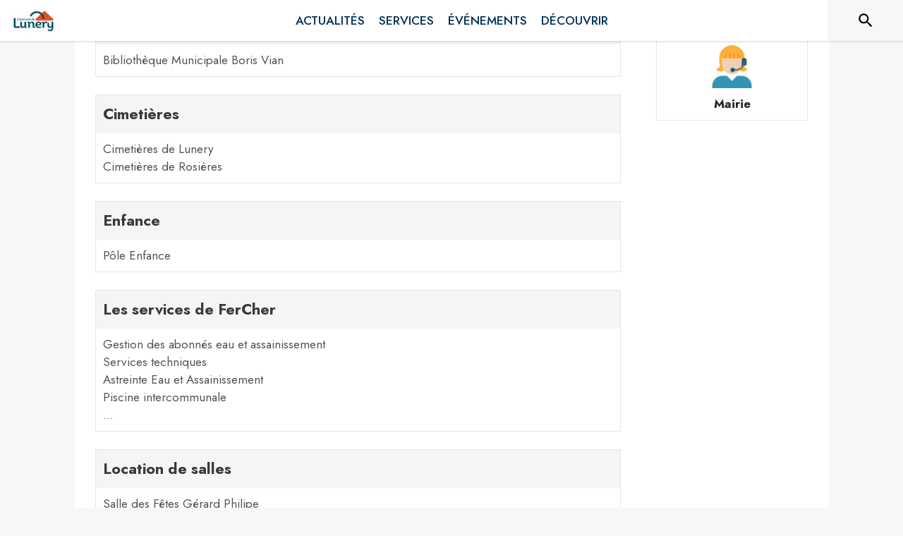

--- FILE ---
content_type: application/javascript
request_url: https://drfogfql429fi.cloudfront.net/intramuros-web/production/_next/static/chunks/pages/%5BcityCode%5D/annuaire-b9d7c434f7791c3c.js
body_size: 9426
content:
(self.webpackChunk_N_E=self.webpackChunk_N_E||[]).push([[6719,3555,1505,8876],{48179:function(e,t,n){(window.__NEXT_P=window.__NEXT_P||[]).push(["/[cityCode]/annuaire",function(){return n(35798)}])},67726:function(e,t,n){"use strict";n.d(t,{f:function(){return i},q:function(){return o}});var r=n(23810);function i(e,t){return(0,r.eT)(e,t)}function o(){return(0,r.fr)()}},4046:function(e,t,n){"use strict";var r=n(20567),i=n(35944),o=n(67294),a=n(4466),l=n(83889),c=n(32653),s=n(98163),u=n(5344),d=n(59505),p=n(89262),h=n(70917),g=n(82545),m=n(39626),f=n(79873),Z=n(84731),b=n(39835),y=n(29609),w=n(82833);function v(e){let{color:t,background:n,label:r,url:o,mobileTextAlign:l="center",icon:c}=e;return(0,i.BX)(a.ZP,{style:{paddingInline:20,paddingBottom:5,paddingTop:5,background:n,color:t,position:"relative",borderRadius:5,height:"100%",display:"flex",alignItems:"center"},css:C,sx:{marginLeft:{xs:"0px",md:"20px"},marginTop:{xs:"5px",md:"0px"},marginBottom:{xs:"5px",md:"0px"},width:{xs:"100%",md:"auto"},justifyContent:{xs:"left"===l?"left":"center",md:"center"},paddingLeft:{xs:"left"===l?"5px !important":"inherit",md:"inherit"}},children:[c&&"help"==c&&(0,i.tZ)(f.Z,{}),c&&"connexion"==c&&(0,i.tZ)(Z.Z,{}),(0,i.tZ)(w.x,{href:o,as:o,target:"_blank",externalLink:!0,ariaLabel:r+" (s'ouvre dans une nouvelle fen\xeatre)",useBeforeStyle:!0,children:r})]})}(0,b.eG)();let x=(0,p.ZP)(e=>(0,i.tZ)(l.Z,(0,r._)({elevation:0,anchorOrigin:{vertical:"bottom",horizontal:"right"},transformOrigin:{vertical:"top",horizontal:"right"}},e)))(e=>{let{theme:t}=e;return{"& .MuiPaper-root":{borderRadius:6,marginTop:t.spacing(1),minWidth:180,color:"light"===t.palette.mode?"rgb(55, 65, 81)":t.palette.grey[300],boxShadow:"rgb(255, 255, 255) 0px 0px 0px 0px, rgba(0, 0, 0, 0.05) 0px 0px 0px 1px, rgba(0, 0, 0, 0.1) 0px 10px 15px -3px, rgba(0, 0, 0, 0.05) 0px 4px 6px -2px","& .MuiMenu-list":{padding:"4px 0"},backgroundColor:"white","& .MuiMenuItem-root":{"& .MuiSvgIcon-root":{fontSize:20,marginRight:t.spacing(1.5)}}}}}),C=(0,h.iv)({"&:hover":{boxShadow:"0px 0px 3px grey"}});t.Z=function(e){let[t,n]=(0,o.useState)(!1),{light:r}=e,[l,p]=o.useState(null),h=!!l,f=e=>{p(e.currentTarget)},Z=()=>{p(null)};return(0,i.tZ)(c.Z,{position:"sticky",color:"secondary",style:{minHeight:55,boxShadow:"0px 0px 4px rgba(0,0,0,0.25)",alignItems:"center",justifyContent:"center",flexDirection:"row"},children:(0,i.BX)(a.ZP,{container:!0,direction:"row",justifyContent:"space-between",alignItems:"center",alignContent:"space-between",style:{paddingTop:5,paddingBottom:5,paddingRight:y.B+y.z5,paddingLeft:y.B+y.z5},spacing:0,children:[(0,i.tZ)("div",{style:{width:"100%",height:t?50:0,overflow:t?"visible":"hidden"},onFocus:()=>{n(!0)},onBlurCapture:e=>{e.currentTarget.contains(e.relatedTarget)||n(!1)},children:(0,i.tZ)(a.ZP,{container:!0,justifyContent:"center",alignItems:"flex-start",children:(0,i.tZ)(a.ZP,{item:!0,xs:12,children:(0,i.tZ)("nav",{role:"navigation","aria-label":"Acc\xe8s rapide",children:(0,i.BX)("ul",{style:{listStyleType:"none",display:"flex"},children:[(0,i.tZ)("li",{style:{paddingRight:20},children:(0,i.tZ)("a",{href:"#contenu","aria-label":"Acc\xe9der au contenu de la page",children:"Contenu"})}),(0,i.tZ)("li",{style:{paddingRight:20},children:(0,i.tZ)("a",{href:"#header-navigation","aria-label":"Acc\xe9der au menu de la page",children:"Menu"})}),(0,i.tZ)("li",{style:{paddingRight:20},children:(0,i.tZ)("a",{href:"#footer","aria-label":"Acc\xe9der au pied de page",children:"Pied de page"})})]})})})})}),(0,i.tZ)(a.ZP,{item:!0,style:{width:"100%"},children:(0,i.BX)(a.ZP,{container:!0,direction:"row",alignContent:"center",alignItems:"center",children:[(0,i.tZ)(s.Z,{title:"IntraMuros",href:"/",children:(0,i.tZ)("img",{src:"https://def773hwqc19t.cloudfront.net/website/static/logo.svg",alt:"IntraMuros, l'essentiel de votre territoire",style:{height:28}})}),r?null:(0,i.BX)(i.HY,{children:[(0,i.tZ)(a.ZP,{item:!0,xs:!0,children:(0,i.tZ)(a.ZP,{sx:{display:{xs:"none",md:"block"}},children:(0,i.BX)(a.ZP,{id:"header-navigation",container:!0,style:{display:"flex",justifyContent:"flex-end"},children:[(0,i.tZ)(v,{color:"white",background:y.qp,label:"Je suis une collectivit\xe9",url:"https://appli-intramuros.fr/"}),(0,i.tZ)(v,{color:"black",background:"white",label:"Aide",url:"https://appli-intramuros.fr/faq/"}),(0,i.tZ)(v,{color:"black",background:"white",label:"Se connecter",url:"https://www.appli-intramuros.com/login/"})]})})}),(0,i.tZ)(a.ZP,{id:"header-navigation",role:"button",tabIndex:0,onClick:f,onKeyDownCapture:e=>{e.key===y.tt&&f(e)},sx:{display:{xs:"flex",md:"none"}},"aria-label":h?"Fermer le menu":"Ouvrir le menu","aria-controls":"customized-menu","aria-haspopup":"true","aria-expanded":h,children:h?(0,i.tZ)(m.Z,{style:{fontSize:35}}):(0,i.tZ)(g.Z,{style:{fontSize:35}})}),(0,i.BX)(x,{id:"customized-menu",MenuListProps:{"aria-labelledby":"demo-customized-button"},anchorEl:l,open:h,onClose:Z,children:[(0,i.tZ)(u.Z,{onClick:e=>{Z(e),window.open("https://appli-intramuros.fr/","_blank")},disableRipple:!0,children:(0,i.tZ)(v,{color:"white",background:y.qp,label:"Je suis une collectivit\xe9",url:"https://appli-intramuros.fr/"})}),(0,i.tZ)(d.Z,{sx:{my:.5}}),(0,i.tZ)(u.Z,{onClick:e=>{Z(e),window.open("https://appli-intramuros.fr/faq/","_blank")},disableRipple:!0,children:(0,i.tZ)(v,{color:"black",background:"white",label:"Aide",url:"https://appli-intramuros.fr/faq/",mobileTextAlign:"left",icon:"help"})}),(0,i.tZ)(u.Z,{onClick:e=>{Z(e),window.open("https://www.appli-intramuros.com/login/","_blank")},disableRipple:!0,children:(0,i.tZ)(v,{color:"black",background:"white",label:"Se connecter",url:"https://www.appli-intramuros.com/login/",mobileTextAlign:"left",icon:"connexion"})})]})]})]})})]})})}},82833:function(e,t,n){"use strict";n.d(t,{x:function(){return g}});var r=n(20567),i=n(35944),o=n(41664),a=n.n(o),l=n(11163),c=n(13880),s=n.n(c),u=n(41609),d=n.n(u),p=n(70917),h=n(29609);let g=(0,l.withRouter)(e=>{let{children:t,router:n,as:o,target:l,title:c,underlineOnHover:u,id:p,name:g,ariaLabel:f,externalLink:Z,style:b={},useBeforeStyle:y=!1,focusable:w=!0,role:v=null}=e;if(o){let{query:e}=n,x=p||null,C=l||"_self",_=g||"lien",k=c||null,L=f||k;if(e){let{cityCode:n}=e;if(e[h.j8]){let e=Z?o:s()(o,"/".concat(n),"");return d()(e)&&(e="/"),(0,i.tZ)("a",{id:x,name:_,href:e,target:C,style:(0,r._)({color:"inherit"},b),title:k,className:u?"underlineOnHoverLink":null,"aria-label":L,css:y?m:null,tabIndex:w?0:-1,role:v,children:t})}if(o.startsWith("/".concat(n,"/page/"))||o==="/".concat(n)||o==="/".concat(n,"/"))return(0,i.tZ)("a",{id:x,name:_,href:o,target:C,style:(0,r._)({color:"inherit"},b),title:k,className:u?"underlineOnHoverLink":null,"aria-label":L,css:y?m:null,tabIndex:w?0:-1,role:v,children:t})}return(0,i.tZ)(a(),{href:o,passHref:!0,id:x,name:_,style:(0,r._)({color:"inherit"},b),className:u?"underlineOnHoverLink":null,title:k,target:C,"aria-label":L,css:y?m:null,tabIndex:w?0:-1,role:v,prefetch:!1,children:t})}return(0,i.tZ)("div",{children:t})}),m=(0,p.iv)({"&:before":{display:"block",content:'""',width:"100%",height:"100%",position:"absolute",left:0,top:0,right:0,bottom:0}})},90332:function(e,t,n){"use strict";var r=n(20567),i=n(14932),o=n(35944);n(67294);var a=n(22031),l=n(83886);t.Z=function(e){let{currentCity:t,children:n}=e;return(0,o.tZ)(a.Z,{theme:e=>{var n;return(0,l.Z)((0,i._)((0,r._)({},e),{palette:(0,i._)((0,r._)({},e.palette),{theme:{main:(null==t?void 0:null===(n=t.web_settings)||void 0===n?void 0:n.menubgcolor)||"#003057"}})}))},children:n})}},62331:function(e,t,n){"use strict";var r=n(35944),i=n(12918),o=n.n(i),a=n(5152),l=n.n(a),c=n(4046),s=n(90332);let u=l()(()=>Promise.all([n.e(7206),n.e(4038),n.e(937)]).then(n.bind(n,84038)),{loadableGenerated:{webpack:()=>[84038]}}),d=l()(()=>Promise.all([n.e(6197),n.e(9866),n.e(1228),n.e(7206),n.e(9385),n.e(6276),n.e(5975),n.e(6413),n.e(2679),n.e(3029),n.e(1686),n.e(3238),n.e(2139),n.e(1878),n.e(3926),n.e(3318),n.e(9480),n.e(2046),n.e(9929)]).then(n.bind(n,89480)),{loadableGenerated:{webpack:()=>[89480]}});t.Z=function(e){let{currentCity:t,errorCode:n,errorMsg:i,rootClasses:a}=e;return(0,r.BX)(s.Z,{currentCity:t,children:[t?(0,r.tZ)(u,{currentCity:t}):(0,r.tZ)(c.Z,{light:!0}),(0,r.tZ)(o(),{statusCode:n,title:i}),(0,r.tZ)(d,{currentCity:t,rootClasses:a,blockTracking:!0})]})}},23810:function(e,t,n){"use strict";n.d(t,{Es:function(){return f},QU:function(){return u},bB:function(){return m},c6:function(){return d},cB:function(){return s},eT:function(){return p},fr:function(){return g},uh:function(){return h}});var r=n(20567),i=n(14932),o=n(11752);let{publicRuntimeConfig:a,serverRuntimeConfig:l}=n.n(o)()(),c="production"===a.ENV?{apiRootServer:"https://api.appli-intramuros.com",apiRootClient:"https://api.appli-intramuros.com/_public",additionalCSS:[],additionalJS:[],protocol:"https://",domain:"www.intramuros.org"}:(a.ENV,{apiRootServer:"https://staging.api.appli-intramuros.com",apiRootClient:"https://staging.api.appli-intramuros.com/_public",additionalCSS:[],additionalJS:[],protocol:"http://",domain:"staging.intramuros.org"}),s=()=>c.apiRootClient,u=()=>(null==l?void 0:l.intramurosApiKey)?{"x-api-key":l.intramurosApiKey}:{},d=(e,t)=>{if(t&&e){let n=m(e);if(n)return c.protocol+n+"/page/"+t}return null},p=(e,t)=>{if(e){let n=m(e);if(n)return c.protocol+n+t}return null},h=(e,t)=>e&&e.code_url?"/"+e.code_url+t:null,g=()=>c.protocol+c.domain,m=e=>e&&(e.code_url||e.custom_domain)?e.custom_domain||c.domain+"/"+e.code_url:null,f=e=>e&&e.startsWith("page/")?"/[cityCode]/page/[...paths]":"/[cityCode]/".concat(e);t.ZP=(0,i._)((0,r._)({},c),{apiEvents:"/events",apiCities:"/locations/cities",apiCitiesByCode:"/locations/cities_code",apiCategories:"/categories/",apiDirectories:"/services/directories",apiAggloDirectories:"/services/directories_agglo",apiNews:"/news",apiAnecdote:"/anecdotes",apiPoi:"/poi",apiSurveys:"/services/survey",apiSurveyResults:"/services/surveyresults",apiSurveyResultsAggregated:"/services/surveyresults_aggregated",apiDetailActor:"/actors/generic",apiAssos:"/actors/associations",apiCommerce:"/actors/commerces",apiSante:"/actors/sante",apiSchools:"/actors/schools",apiMediatheques:"/actors/libraries",apiCustomActors:"/actors/custom",topicsReport:"/services/reports/categories",contactCategories:"/website/contactform/categories",apiReport:"/services/reports/",apiContact:"/website/contactform/messages",apiHomeData:"/website/home",apiCustomPage:"/website/page_details",apiCustomPagePreview:"/website/page_details/preview",apiCustomService:"/services/customs",apiSuggestbox:"/services/suggestbox",apiSuggestion:"/services/suggestions",apiSearch:"/website/search",apiLegalDisplay:"/services/legal_files",apiHTMLContent:"/preview/html_content"})},90678:function(e,t,n){"use strict";n.d(t,{K:function(){return c},j:function(){return s}});var r=n(29609),i=n(35161),o=n.n(i),a=n(13880),l=n.n(a);let c=(e,t)=>{let n="",i=!0;return o()(e,(e,o)=>{!e||!o||!t&&(o==r.j8||r.Ff.indexOf(o)>-1)||(n+=(i?"?":"&")+o+"="+l()(e,/\s+/g,"+"),i=!1)}),n},s=(e,t,n,r,i,a)=>{if(n&&t){let l=!1,c="/".concat(n.code_url,"/");"plan_du_site"===e&&a?o()(n.web_menu,e=>{o()(e.sub_menus,n=>{l||n.id!==a.id||(t.push({key:Date.now(),title:e.title,as:e.link?c+e.link:c+"plan_du_site/"+e.id,id:e.id}),l=!0)})}):o()(n.web_menu,n=>{n.link&&n.link===e&&(t.push({key:Date.now(),title:n.title,as:n.link?c+n.link:c+"plan_du_site/"+n.id,selected:r,id:n.id}),l=!0),l||o()(n.pages,i=>{i.link&&i.link===e&&(t.push({key:Date.now(),title:n.title,as:n.link?c+n.link:c+"plan_du_site/"+n.id,id:n.id}),t.push({key:Date.now()+1,title:i.title,as:i.link?c+i.link:null,selected:r,id:i.id}),l=!0)}),l||o()(n.sub_menus,i=>{o()(i.pages,o=>{o.link&&o.link===e&&(t.push({key:Date.now(),title:n.title,as:n.link?c+n.link:c+"plan_du_site/"+n.id,id:n.id}),t.push({key:Date.now()+1,title:i.title,as:i.link?c+i.link:c+"plan_du_site/"+i.id,id:i.id}),t.push({key:Date.now()+2,title:o.title,as:o.link?c+o.link:null,selected:r,id:o.id}),l=!0)})})}),!l&&i&&t.push(i)}return t}},54605:function(e,t,n){"use strict";var r=n(35944),i=n(1822),o=n.n(i),a=n(67294);class l extends a.PureComponent{render(){let{lines:e,text:t,spanText:n}=this.props;return(0,r.BX)(r.HY,{children:[n?(0,r.tZ)("span",{className:"jsx-70b26032288ffed7 "+"line-clamp-".concat(e<4&&e>0?e:1),children:n}):(0,r.tZ)("p",{style:{margin:0},className:"jsx-70b26032288ffed7 "+"line-clamp-".concat(e<4&&e>0?e:1),children:t}),(0,r.tZ)(o(),{id:"70b26032288ffed7",children:".line-clamp-1.jsx-70b26032288ffed7{display:-webkit-box;-webkit-box-orient:vertical;-webkit-line-clamp:1;overflow:hidden;-o-text-overflow:ellipsis;text-overflow:ellipsis}.line-clamp-2.jsx-70b26032288ffed7{display:-webkit-box;-webkit-box-orient:vertical;-webkit-line-clamp:2;overflow:hidden;-o-text-overflow:ellipsis;text-overflow:ellipsis}.line-clamp-3.jsx-70b26032288ffed7{display:-webkit-box;-webkit-box-orient:vertical;-webkit-line-clamp:3;overflow:hidden;-o-text-overflow:ellipsis;text-overflow:ellipsis}"})]})}constructor(e){super(e),this.toggleTruncate=()=>{this.setState({open:!this.state.open})}}}t.Z=function(e){let{lines:t,text:n,spanText:i}=e;return(0,r.tZ)(l,{lines:t,text:n,spanText:i})}},35798:function(e,t,n){"use strict";n.r(t),n.d(t,{__N_SSP:function(){return F},default:function(){return J}});var r=n(35944),i=n(9008),o=n.n(i),a=n(83260),l=n(90678),c=n(67726),s=n(4466),u=n(20567),d=n(67294),p=n(94246),h=n(45697),g=n.n(h),m=n(58377),f=n(11163),Z=n(41609),b=n.n(Z),y=n(35161),w=n.n(y),v=n(84238),x=n.n(v),C=n(12571),_=n.n(C),k=n(40554),L=n.n(k),S=n(40375),T=n(78453),P=n(11505),R=n(73821),B=n(82833),I=n(54605);class A extends d.Component{render(){let{classes:e,directory:t,currentCity:n}=this.props,{contacts:i}=t;if(!t||b()(i))return null;let o=t.city>0?"/[cityCode]/annuaire/[directoryID]/commune":"/[cityCode]/annuaire/[directoryID]/interco",a=t.city>0?"/"+n.code_url+"/annuaire/"+t.id+"/commune":"/"+n.code_url+"/annuaire/"+t.id+"/interco",l=t.title+". "+i.length+" contacts : "+w()(i,e=>e.name);return(0,r.tZ)(R.Z,{className:e.card,role:"listitem",children:(0,r.BX)(B.x,{href:o,as:a,title:t.title,ariaLabel:l,children:[(0,r.tZ)(s.ZP,{direction:"column",justifyContent:"center",alignItems:"flex-start",container:!0,style:{backgroundColor:"rgba(235,235,235, 0.5)"},children:(0,r.tZ)(p.Z,{align:"center",className:e.titleText,component:"div",variant:"h6",children:(0,r.tZ)(I.Z,{lines:2,text:t.title})})}),(0,r.tZ)(s.ZP,{direction:"column",justifyContent:"flex-start",alignItems:"flex-start",container:!0,className:e.content,children:this.showContacts(i,e)})]})})}constructor(...e){super(...e),this.showContacts=(e,t)=>{let n=e.map(e=>(0,r.tZ)(p.Z,{className:t.descriptionText,component:"div",children:(0,r.tZ)(I.Z,{lines:1,text:e.name})},e.id));if(e.length<=4)return n;let i=n.slice(0,4);return i.push((0,r.tZ)(p.Z,{className:t.descriptionText,component:"div",children:(0,r.tZ)(I.Z,{lines:1,text:"..."})},"-1")),i}}}A.propTypes={classes:g().object.isRequired};var E=(0,f.withRouter)((0,m.Z)(e=>({card:{marginTop:0,marginBottom:25,marginLeft:25,marginRight:25,borderRadius:0,boxShadow:"none",backgroundColor:"transparent",borderColor:"rgba(0, 0, 0, 0.1)",borderStyle:"solid",borderWidth:1,cursor:"pointer"},content:{paddingTop:10,paddingBottom:10,paddingLeft:10,paddingRight:10,margin:0,backgroundColor:"white"},titleText:{fontWeight:"bolder",paddingTop:10,paddingBottom:10,paddingLeft:10,paddingRight:10},descriptionText:{color:"#535353"},buttonText:{color:"white"}}))(A));class M extends d.Component{render(){let{classes:e,title:t,label:n,href:i,asUrl:o}=this.props;return(0,r.tZ)(R.Z,{className:e.card,children:(0,r.BX)(B.x,{href:i,as:o,children:[(0,r.tZ)(s.ZP,{direction:"column",justifyContent:"center",alignItems:"flex-start",container:!0,style:{},children:(0,r.tZ)(p.Z,{align:"center",className:e.labelText,component:"div",variant:"body1",children:(0,r.tZ)(I.Z,{lines:1,text:n})})}),(0,r.tZ)(s.ZP,{direction:"column",justifyContent:"center",alignItems:"center",container:!0,className:e.image,children:(0,r.tZ)("img",{src:"https://def773hwqc19t.cloudfront.net/website/static/contact.png",alt:"",style:{maxHeight:61,maxWidth:61}})}),(0,r.tZ)(s.ZP,{direction:"column",justifyContent:"center",alignItems:"center",container:!0,className:e.content,children:(0,r.tZ)(p.Z,{align:"center",className:e.titleText,component:"div",variant:"body1",children:(0,r.tZ)(I.Z,{lines:2,text:t})})})]})})}}M.propTypes={classes:g().object.isRequired};var N=(0,f.withRouter)((0,m.Z)(e=>({card:{marginTop:0,marginBottom:25,marginLeft:25,marginRight:25,borderRadius:0,boxShadow:"none",backgroundColor:"transparent",borderColor:"rgba(0, 0, 0, 0.1)",borderStyle:"solid",borderWidth:1,cursor:"pointer"},content:{paddingTop:10,paddingBottom:10,paddingLeft:10,paddingRight:10,margin:0,backgroundColor:"white"},image:{paddingTop:10},labelText:{fontWeight:"bolder",paddingTop:10,paddingBottom:10,paddingLeft:10,paddingRight:10,backgroundColor:"rgba(235,235,235, 0.5)"},titleText:{fontWeight:"bolder",color:"#232323",wordWrap:"break-word"}}))(M)),j=n(37259);class D extends d.PureComponent{componentDidUpdate(){(0,P.S7)(document.getElementById("hiddenSpan"))}render(){let{currentCity:e,directories:t}=this.props,{page:n}=this.state;if(!e)return null;let i=t;i=(0,T.QI)(i);let o=x()(i),a=Math.ceil(o/10),l=L()(n)>0&&L()(n)<a?L()(n):0;a>1&&(i=_()(i,10*l,10*l+10));let c=o>0?a>1?"Page "+(l+1)+". "+(null==i?void 0:i.length)+" annuaires sur "+o+" affich\xe9es sur cette page. ":(null==i?void 0:i.length)+" annuaires trouv\xe9s. ":"Aucun annuaire.";return(0,r.tZ)("div",{children:(0,r.BX)(s.ZP,{container:!0,direction:"row",justifyContent:"center",alignItems:"flex-start",style:{backgroundColor:"white"},children:[(0,r.BX)(s.ZP,{item:!0,xs:12,sm:8,md:9,style:{},children:[b()(i)?this._emptyList():null,(0,r.tZ)("span",{id:"hiddenSpan",style:S.Z,"aria-live":"polite","aria-atomic":"true",tabIndex:-1,children:c||""}),(0,r.tZ)("div",{style:{backgroundColor:"white",paddingTop:25},role:"list",children:w()(i,(t,n,i)=>(0,r.tZ)(E,{directory:t,currentCity:e},t.id))}),a>1?(0,r.tZ)(j.Z,{handlePageClick:this.handlePageClick,currentPage:l,numberOfPages:a}):null]}),(0,r.BX)(s.ZP,{item:!0,xs:12,sm:4,md:3,style:{paddingTop:25},children:[(0,P.Nu)(e)?(0,r.tZ)(N,{title:"Mairie",label:"Acc\xe8s rapide",href:"/[cityCode]/annuaire/contact/mairie",asUrl:"/"+e.code_url+"/annuaire/contact/mairie"}):null,(0,P.gV)(e)?(0,r.tZ)(N,{title:e.agglo_name,label:"Acc\xe8s rapide",isAgglo:!0,href:"/[cityCode]/annuaire/contact/interco",asUrl:"/"+e.code_url+"/annuaire/contact/interco"}):null]})]})})}constructor(e){super(e),this.updateQueryWithParams=e=>{let{router:t}=this.props,{page:n}=this.state,r=(0,u._)({page:n},e);console.warn("New query:"),console.warn(r),this.setState(r),(0,P.g3)(t,r)},this.handlePageClick=e=>{this.updateQueryWithParams({page:e.selected}),document.activeElement.blur()},this._emptyList=()=>(0,r.tZ)(s.ZP,{container:!0,style:{height:"40vh",backgroundColor:"white"},justifyContent:"center",alignItems:"center",children:(0,r.tZ)(p.Z,{align:"center",style:{color:"#003057",fontWeight:"bold"},variant:"subtitle1",component:"p",role:"alert",children:"Aucun annuaire"})});let{router:t}=this.props,{query:n}=t,{page:i}=n;this.state={page:i||null}}}D.propTypes={classes:g().object.isRequired};var z=(0,f.withRouter)((0,m.Z)(e=>({buttonTab:{paddingTop:5,paddingBottom:5,borderRadius:0}}))(D)),H=n(5152),O=n.n(H),X=n(71026),q=n(23015);let G=O()(()=>Promise.all([n.e(4038),n.e(5556)]).then(n.bind(n,84038)),{loadableGenerated:{webpack:()=>[84038]}}),U=O()(()=>Promise.all([n.e(6197),n.e(9866),n.e(1228),n.e(6413),n.e(2679),n.e(3029),n.e(3238),n.e(2139),n.e(1878),n.e(3926),n.e(3318),n.e(9480),n.e(2046),n.e(4068)]).then(n.bind(n,89480)),{loadableGenerated:{webpack:()=>[89480]}});class W extends d.Component{render(){let{currentCity:e,directories:t,rootClasses:n,classes:i,pageTitle:o,navMap:a}=this.props;return(0,r.BX)("div",{className:n.pageContainer,children:[(0,r.tZ)(G,{currentCity:e}),(0,r.tZ)(q.Z,{currentCity:e,isHomePage:!1,rootClasses:n}),(0,r.tZ)(s.ZP,{container:!0,direction:"column",justifyContent:"flex-start",alignItems:"center",className:n.bodyContainer,spacing:0,component:"main",role:"main",children:(0,r.BX)("div",{id:"contenu",className:n.blockContainer+" "+i.eventContainer,children:[(0,r.tZ)(X.Z,{title:o,navMap:a}),(0,r.tZ)(z,{currentCity:e,directories:t})]})}),(0,r.tZ)(U,{currentCity:e,rootClasses:n})]})}}W.propTypes={classes:g().object.isRequired};var Q=(0,m.Z)(e=>({eventContainer:{background:"white",marginTop:-155,paddingBottom:20,[e.breakpoints.up("lg")]:{marginTop:-200},[e.breakpoints.down("lg")]:{marginTop:0}}}))(W),K=n(62331),V=n(90332),F=!0,J=e=>{var t,n,i,s;let{errorCode:u,currentCity:d,directories:p,errorMsg:h,rootClasses:g,rootChangeTheme:m}=e;if(u)return(0,r.tZ)(K.Z,{errorCode:u,errorMsg:h,rootClasses:g,currentCity:d});let f=(null===(t=d.pages_titles)||void 0===t?void 0:t.annuaire)||"Annuaire",Z=[{key:"home",title:"Accueil",as:"/"+d.code_url}];return(0,l.j)("annuaire",Z,d,!0),(0,r.tZ)(V.Z,{currentCity:d,children:(0,r.BX)("div",{children:[(0,r.BX)(o(),{children:[(0,r.tZ)("title",{children:f+" - "+d.name}),(0,r.tZ)("meta",{name:"description",content:"Consultez l'annuaire de "+d.name}),(0,r.tZ)("meta",{property:"og:title",content:f+" | "+d.name}),(0,r.tZ)("meta",{property:"og:description",content:"Consultez l'annuaire de "+d.name}),(0,r.tZ)("meta",{property:"og:image",content:d.logo}),(0,r.tZ)("meta",{property:"og:image:url",content:d.logo}),(0,r.tZ)("meta",{property:"og:image:secure_url",content:d.logo}),(0,r.tZ)("meta",{name:"twitter:card",content:"summary"}),(0,r.tZ)("meta",{name:"twitter:title",content:f+" | "+d.name}),(0,r.tZ)("meta",{name:"twitter:description",content:"Consultez l'annuaire de "+d.name}),(0,r.tZ)("link",{rel:"canonical",href:(0,c.f)(d,"/annuaire")})]}),(0,r.tZ)(a.J,{extraHtml:null==d?void 0:null===(n=d.web_settings)||void 0===n?void 0:n.extra_html_head}),(0,r.tZ)(a.T,{extraHtml:null==d?void 0:null===(i=d.web_settings)||void 0===i?void 0:i.extra_html_body_start}),(0,r.tZ)(Q,{currentCity:d,rootClasses:g,rootChangeTheme:m,pageTitle:f,navMap:Z,directories:p}),(0,r.tZ)(a.T,{extraHtml:null==d?void 0:null===(s=d.web_settings)||void 0===s?void 0:s.extra_html_body_end})]})})}},39816:function(e,t,n){"use strict";n.d(t,{B7:function(){return T},Cx:function(){return y},Iw:function(){return L},KG:function(){return S},LA:function(){return x},NC:function(){return w},T6:function(){return f},TT:function(){return k},V$:function(){return Z},VG:function(){return R},W6:function(){return _},bo:function(){return C},f1:function(){return B},n6:function(){return v},q2:function(){return P},u3:function(){return m},wZ:function(){return b}});var r=n(11700),i=n.n(r),o=n(3945),a=n.n(o),l=n(52044),c=n(34220),s=n(62735),u=n(6481),d=n(81968),p=n(83332),h=n(61266),g=n(19406);let m=e=>{try{if(!e)return"";if((0,l.Z)((0,c.Z)(e)))return"aujourd'hui";let t=(0,g.Z)(new Date(e),new Date);return"dans "+t+(t>1?" jours":" jour")}catch(e){console.error(e)}return"".concat(e)},f=e=>{try{return(0,s.Z)((0,c.Z)(e),"iii d LLL",{locale:h.Z})}catch(e){}return""},Z=e=>{try{return(0,s.Z)((0,c.Z)(e),"iiii d LLLL yyyy",{locale:h.Z})}catch(e){console.error(e)}return"".concat(e)},b=e=>{try{if(e){let t=(0,s.Z)((0,c.Z)(e),"iiii dd LLLL yyyy",{locale:h.Z});return"Publi\xe9 le "+t}return null}catch(e){console.error(e)}return"".concat(e)},y=e=>{try{return(0,s.Z)((0,c.Z)(e),"d LLLL yyyy",{locale:h.Z})}catch(e){console.error(e)}return"".concat(e)},w=e=>{try{let t=(0,s.Z)((0,c.Z)(e),"LLLL yyyy",{locale:h.Z});return i()(t)}catch(e){console.error(e)}return"".concat(e)},v=e=>{try{return(0,s.Z)((0,c.Z)(e),"yyyy-LL",{locale:h.Z})}catch(e){console.error(e)}return"".concat(e)},x=e=>{try{let t=(0,s.Z)((0,c.Z)(e),"LLL",{locale:h.Z});return i()(t)}catch(e){console.error(e)}return"".concat(e)},C=e=>{try{let t=(0,s.Z)((0,c.Z)(e),"iii",{locale:h.Z});return i()(t)}catch(e){console.error(e)}return"".concat(e)},_=e=>{try{let t=(0,s.Z)((0,c.Z)(e),"dd",{locale:h.Z});return i()(t)}catch(e){console.error(e)}return"".concat(e)},k=(e,t)=>{try{let n=(0,s.Z)((0,c.Z)(e),"iiii d LLLL",{locale:h.Z});return t?n:a()(n)}catch(e){console.error(e)}return"".concat(e)},L=e=>{try{return(0,s.Z)((0,c.Z)(e),"yyyyLLdd'T'HHmmss",{locale:h.Z})}catch(e){console.error(e)}return"".concat(e)},S=e=>{try{return(0,s.Z)((0,c.Z)(e),"dd/LL/yyyy \xe0 HH:mm",{locale:h.Z})}catch(e){console.error(e)}return"".concat(e)},T=(e,t)=>{try{return(0,g.Z)((0,c.Z)(e),(0,c.Z)(t))}catch(e){console.error(e)}return null},P=(e,t)=>{try{let n=new Date,r=(0,c.Z)(e),i=(0,c.Z)(t);return((0,u.Z)(n,r)||(0,l.Z)(r))&&((0,u.Z)(i,n)||(0,l.Z)(i))}catch(e){console.error(e)}return!1},R=e=>{try{let t=[{interval:31536e3,label:"a"},{interval:2592e3,label:" mois"},{interval:86400,label:"j"},{interval:3600,label:"h"},{interval:60,label:"min"},{interval:1,label:"s"}],n=Math.floor((new Date-(0,c.Z)(e))/1e3);for(let e=0;e<t.length;e++){let{interval:r,label:i}=t[e],o=n/r;if(o>1)return"il y a ".concat(Math.floor(o)).concat(i)}return"\xe0 l'instant"}catch(e){console.error(e)}return null},B=(e,t)=>{try{return(0,d.Z)((0,p.Z)((0,c.Z)(e),1),(0,c.Z)(t))}catch(e){}return!1}},39835:function(e,t,n){"use strict";n.d(t,{XB:function(){return d},eG:function(){return u},qo:function(){return s}});var r=n(20567),i=n(15503);n(16690);var o=n(11752);let{publicRuntimeConfig:a}=n.n(o)()(),l="production"===a.ENV?{appId:"1:363972675705:web:98e12660977a4e1bdfeca8",measurementId:"G-2EQMDH2R18"}:"staging"===a.ENV?{appId:"1:363972675705:web:0dd4ef8965314e6ddfeca8",measurementId:"G-9HBZS88SBZ"}:{appId:"1:363972675705:web:04629fe5a9a57ba1dfeca8",measurementId:"G-L34Z25CNHT"},c=(0,r._)({apiKey:"AIzaSyD9PGhmQfysKhVRRQnbzInMb53QKOMctGw",authDomain:"intramuros-184518.firebaseapp.com",databaseURL:"https://intramuros-184518.firebaseio.com",projectId:"intramuros-184518",storageBucket:"intramuros-184518.appspot.com",messagingSenderId:"363972675705"},l),s=()=>{try{return i.Z.auth().currentUser?i.Z.auth().currentUser.uid:null}catch(e){return console.error("error retrieving uid token firebase: "+e),null}},u=()=>{i.Z.apps.length||i.Z.initializeApp(c)},d=e=>{u(),i.Z.auth().signInAnonymously().then(()=>{e&&e(i.Z.auth().currentUser.uid)})}},11505:function(e,t,n){"use strict";n.d(t,{B6:function(){return z},CR:function(){return P},FE:function(){return B},N3:function(){return S},Nu:function(){return I},OF:function(){return X},PE:function(){return L},PU:function(){return U},S2:function(){return T},S7:function(){return O},Sm:function(){return E},Vt:function(){return M},Xi:function(){return H},cU:function(){return N},g3:function(){return R},gV:function(){return A},kZ:function(){return G},v9:function(){return D},xY:function(){return q}});var r=n(20567),i=n(55678);n(22130);var o=n(6481),a=n(52044),l=n(61670),c=n(34220),s=n(90678),u=n(23810),d=n(35161),p=n.n(d),h=n(75472),g=n.n(h),m=n(71640),f=n.n(m),Z=n(84238),b=n.n(Z),y=n(13880),w=n.n(y),v=n(53816),x=n.n(v),C=n(68929),_=n.n(C),k=n(29609);let L=e=>i.Am.success(e,{position:"top-center",autoClose:3e3,hideProgressBar:!1,closeOnClick:!0,pauseOnHover:!0,draggable:!1,progress:void 0,theme:"colored"}),S=(e,t)=>(console.error(e),i.Am.error(e,{position:"top-center",autoClose:t||5e3,hideProgressBar:!1,closeOnClick:!0,pauseOnHover:!0,draggable:!1,progress:void 0,theme:"colored"})),T=e=>!!e&&((0,o.Z)((0,c.Z)(e.end_date),new Date)||(0,a.Z)((0,c.Z)(e.end_date))),P=e=>!!e&&(0,l.Z)((0,c.Z)(e),new Date)&&!(0,a.Z)((0,c.Z)(e)),R=(e,t)=>{if(e){let{query:n,asPath:i,pathname:o}=e,a=i.split("?")[0],l=o.split("?")[0],c=(0,s.K)((0,r._)({},n,t),!0),u=(0,s.K)(t);window.history.state.url=l+c,window.history.state.as=a+u,window.history.replaceState(window.history.state,"",a+u)}},B=(e,t,n,r)=>{try{let i=.0174533*e,o=.0174533*n,a=o-i,l=.0174533*r-.0174533*t,c=Math.sin(a/2)*Math.sin(a/2)+Math.cos(i)*Math.cos(o)*Math.sin(l/2)*Math.sin(l/2);return 2*Math.atan2(Math.sqrt(c),Math.sqrt(1-c))*6371e3}catch(e){console.error(e)}},I=e=>!!e&&(e.email||e.number||e.website||e.addressLabel||e.facebook||e.twitter||e.instagram),A=e=>!!e&&!!e.agglo_isclient&&(e.agglo_number||e.agglo_email||e.agglo_website||e.agglo_address),E=(e,t)=>{if(e&&e.organizer){if(t&&e.organizer_city===t.id){if("ASSO"===e.organizer_type)return(0,u.uh)(t,"/associations/"+e.organizer);if("COMMERCE"===e.organizer_type)return(0,u.uh)(t,"/commerces/"+e.organizer);if("SCHOOL"===e.organizer_type)return(0,u.uh)(t,"/etablissements_scolaires/"+e.organizer);if("MEDIATHEQUE"===e.organizer_type)return(0,u.uh)(t,"/etablissements_culturels/"+e.organizer);if("SANTE"===e.organizer_type)return(0,u.uh)(t,"/sante/"+e.organizer)}return(0,u.fr)()+"/fiche/acteur/"+e.organizer}return null},M=e=>{switch(e){case"ASSO":return"Association";case"COMMERCE":return"Commerce";case"SCHOOL":return"\xc9tablissement scolaire";case"MEDIATHEQUE":return"\xc9tablissement culturel";case"POLICE":return"Gendarmerie";case"PREFECTURE":return"Pr\xe9fecture";case"SANTE":return"Professionnel de sant\xe9";default:return""}},N=function(){let e=arguments.length>0&&void 0!==arguments[0]?arguments[0]:null,t=arguments.length>1&&void 0!==arguments[1]?arguments[1]:null,n=arguments.length>2&&void 0!==arguments[2]?arguments[2]:null,r=[];return e&&r.push({url:e,type:"image",thumbnail:e,order_index:0,title:e.title||""}),t&&p()(t,e=>{r.push({url:e.url,type:"image",thumbnail:e.url,order_index:1,title:e.title||""})}),n&&p()(n,e=>{r.push({url:j(e.id),type:"iframe",thumbnail:D(e.id),order_index:-1,title:e.title||""})}),g()(r,["order_index"],["asc"])},j=e=>new RegExp(k.Cr).test(e)?e:"https://www.youtube-nocookie.com/embed/".concat(e),D=e=>{if(new RegExp(k.QX).test(e)){let t=f()(e,"/"),n=t[b()(t)-1];return n.includes("?")&&(n=f()(n,"?")[0]),"https://img.youtube.com/vi/"+n+"/default.jpg"}return new RegExp(k.Cr).test(e)?"https://def773hwqc19t.cloudfront.net/statics/video-button-thumbnail.png":"https://img.youtube.com/vi/"+e+"/default.jpg"};function z(e,t){return!!t&&!!e&&(t.city==e.id||t.agglo==e.agglo_id)}function H(e){return!!e.custom_page_type&&e.custom_page_type==k.D7}function O(e){e.tabIndex="0",e.focus(),e.blur(),e.tabIndex="-1"}function X(e,t){let n=new RegExp(/(\{(.+?)\})/gim),r=t;return r&&e&&(r=w()(r,n,(t,n,r)=>e&&e[r]?e[r]:"")),r}function q(e,t,n,r){let i=document.getElementById(e),o=null==i?void 0:i.firstElementChild;if(o){null==o||o.setAttribute("role","region"),null==o||o.setAttribute("aria-roledescription","Carrousel"),null==o||o.setAttribute("aria-label",n||"");let e=o.querySelector(".slick-track"),i=0;p()(e.children,e=>{if(!e.classList.contains("slick-cloned")){let n=document.getElementById(r+i.toString()),o=null==n?void 0:n.getAttribute("title");null==e||e.setAttribute("role","group"),null==e||e.setAttribute("aria-roledescription","Diapositive"),null==e||e.setAttribute("aria-label","".concat(++i," sur ").concat(t).concat(o?" - "+o:""))}})}}function G(e,t){return!!e&&!!t&&RegExp(String(_()(x()(e))||"").replace(/([.*^$+?!(){}[\]/\\])/g,"\\$1"),"i").test(_()(x()(t)))}function U(e,t,n){let r=new RegExp(/ +/gim);return"https://www.google.com/maps/search/?api=1&query="+(t&&n?t+","+n:encodeURI(w()(w()(e,r,"+"),",","")))}}},function(e){e.O(0,[834,7206,4466,7769,8163,5956,9385,6276,7264,3889,2954,5975,5577,934,1686,9381,4e3,2783,2829,7820,3015,8425,2888,9774,179],function(){return e(e.s=48179)}),_N_E=e.O()}]);

--- FILE ---
content_type: application/javascript
request_url: https://drfogfql429fi.cloudfront.net/intramuros-web/production/_next/static/chunks/4068.c2eae1c845e3e379.js
body_size: 8874
content:
(self.webpackChunk_N_E=self.webpackChunk_N_E||[]).push([[4068,7830,2935,4418,2703,939,4417],{99038:function(e,t,r){"use strict";var o=r(87462),n=r(67294),i=r(8679),a=r.n(i),l=r(48678),c=r(85893);let s=function(e={}){let{defaultTheme:t}=e;return e=>{let r=n.forwardRef(function(r,n){let i=(0,l.Z)()||t;return(0,c.jsx)(e,(0,o.Z)({theme:i,ref:n},r))});return a()(r,e),r}}();t.Z=s},21078:function(e,t,r){var o=r(62488),n=r(37285);e.exports=function e(t,r,i,a,l){var c=-1,s=t.length;for(i||(i=n),l||(l=[]);++c<s;){var u=t[c];r>0&&i(u)?r>1?e(u,r-1,i,a,l):o(l,u):a||(l[l.length]=u)}return l}},5512:function(e,t,r){var o=r(42118);e.exports=function(e,t){for(var r=e.length;r--&&o(t,e[r],0)>-1;);return r}},67740:function(e,t,r){var o=r(67206),n=r(98612),i=r(3674);e.exports=function(e){return function(t,r,a){var l=Object(t);if(!n(t)){var c=o(r,3);t=i(t),r=function(e){return c(l[e],e,l)}}var s=e(t,r,a);return s>-1?l[c?t[s]:s]:void 0}}},37285:function(e,t,r){var o=r(62705),n=r(35694),i=r(1469),a=o?o.isConcatSpreadable:void 0;e.exports=function(e){return i(e)||n(e)||!!(a&&e&&e[a])}},57043:function(e,t,r){var o=r(62488),n=r(21078),i=r(278),a=r(1469);e.exports=function(){var e=arguments.length;if(!e)return[];for(var t=Array(e-1),r=arguments[0],l=e;l--;)t[l-1]=arguments[l];return o(a(r)?i(r):[r],n(t,1))}},13311:function(e,t,r){var o=r(67740)(r(30998));e.exports=o},30998:function(e,t,r){var o=r(41848),n=r(67206),i=r(40554),a=Math.max;e.exports=function(e,t,r){var l=null==e?0:e.length;if(!l)return -1;var c=null==r?0:i(r);return c<0&&(c=a(l+c,0)),o(e,n(t,3),c)}},39138:function(e,t,r){var o=r(80531),n=r(40180),i=r(62689),a=r(13218),l=r(96347),c=r(88016),s=r(83140),u=r(40554),d=r(79833),p=/\w*$/;e.exports=function(e,t){var r=30,h="...";if(a(t)){var m="separator"in t?t.separator:m;r="length"in t?u(t.length):r,h="omission"in t?o(t.omission):h}var g=(e=d(e)).length;if(i(e)){var v=s(e);g=v.length}if(r>=g)return e;var f=r-c(h);if(f<1)return h;var Z=v?n(v,0,f).join(""):e.slice(0,f);if(void 0===m)return Z+h;if(v&&(f+=Z.length-f),l(m)){if(e.slice(f).search(m)){var b,w=Z;for(m.global||(m=RegExp(m.source,d(p.exec(m))+"g")),m.lastIndex=0;b=m.exec(w);)var x=b.index;Z=Z.slice(0,void 0===x?f:x)}}else if(e.indexOf(o(m),f)!=f){var y=Z.lastIndexOf(m);y>-1&&(Z=Z.slice(0,y))}return Z+h}},63144:function(e){"use strict";let t=self.fetch.bind(self);e.exports=t,e.exports.default=e.exports},81103:function(e,t,r){"use strict";var o=r(35944),n=r(67294),i=r(58377),a=r(4466),l=r(98163),c=r(64864),s=r(49346),u=r(9131),d=r(25008),p=r(33367),h=r(72567);let m=(0,i.Z)(e=>({root:{margin:0,padding:e.spacing(2),textAlign:"center"},closeButton:{position:"absolute",right:e.spacing(1),top:e.spacing(1),color:e.palette.grey[500]}}))(e=>{let{children:t,classes:r,onClose:n}=e;return(0,o.BX)(s.Z,{className:r.root,children:[t,n?(0,o.tZ)(p.Z,{"aria-label":"Close",className:r.closeButton,onClick:n,children:(0,o.tZ)(h.QAE,{style:{color:"#A2A2A2"},size:20})}):null]})}),g=(0,i.Z)(e=>({root:{padding:e.spacing(2)}}))(u.Z),v=(0,i.Z)(e=>({root:{margin:0,padding:e.spacing(1)}}))(d.Z);class f extends n.Component{static getDerivedStateFromProps(e,t){return t.open!==e.open?{open:e.open}:null}render(){let{open:e}=this.state,{handleClose:t,title:r,content:n,okButtonComponent:i,fullScreenMode:s=!1}=this.props;return(0,o.tZ)(c.Z,{onClose:t,"aria-labelledby":"customized-dialog-title",open:e,maxWidth:!1,fullWidth:s,fullScreen:s,style:{backgroundColor:"rgba(30, 30, 30, 1)"},children:s?(0,o.tZ)(a.ZP,{container:!0,alignItems:"center",flexDirection:"row",justifyContent:"center",style:{height:"100%",maxHeight:"100%"},children:(0,o.tZ)(a.ZP,{item:!0,xs:12,children:n})}):(0,o.BX)("div",{style:{backgroundColor:"white"},children:[r?(0,o.tZ)(m,{id:"customized-dialog-title",onClose:t,children:r}):null,(0,o.tZ)(g,{dividers:!0,children:n}),(0,o.BX)(v,{children:[i,(0,o.tZ)(l.Z,{onClick:t,color:"primary",children:"Fermer"})]})]})})}constructor(...e){super(...e),this.state={open:!1}}}t.Z=f},42057:function(e,t,r){"use strict";var o=r(35944),n=r(67294),i=r(22031),a=r(45697),l=r.n(a),c=r(99038),s=r(20745),u=r(35161),d=r.n(u),p=r(28777),h=r(85109),m=r(23236),g=r(81103),v=r(29609),f=r(11505);class Z extends n.PureComponent{componentDidMount(){this.generateAccordeonStyle(),this.extractImg(),this.generateDiapos(this.props.theme),this.accessibilityAdding()}componentDidUpdate(){this.extractImg()}css(e,t){for(let r in t)e.style[r]=t[r]}generateAccordeonStyle(){let{theme:e}=this.props,t=e.palette.theme.main,r=t.replace("#","");document.documentElement.style.setProperty("--bs-accordion-btn-color","".concat(t)),document.documentElement.style.setProperty("--bs-accordion-btn-icon","url(\"data:image/svg+xml,%3csvg xmlns='http://www.w3.org/2000/svg' viewBox='0 0 16 16' fill='%23".concat(r,"' stroke='%23").concat(r,"' stroke-width='1'%3e%3cpath fill-rule='evenodd' d='M1.646 4.646a.5.5 0 0 1 .708 0L8 10.293l5.646-5.647a.5.5 0 0 1 .708.708l-6 6a.5.5 0 0 1-.708 0l-6-6a.5.5 0 0 1 0-.708z'/%3e%3c/svg%3e\")")),document.documentElement.style.setProperty("--bs-accordion-btn-active-icon","url(\"data:image/svg+xml,%3csvg xmlns='http://www.w3.org/2000/svg' viewBox='0 0 16 16' fill='%23".concat(r,"' stroke='%23").concat(r,"' stroke-width='1'%3e%3cpath fill-rule='evenodd' d='M1.646 4.646a.5.5 0 0 1 .708 0L8 10.293l5.646-5.647a.5.5 0 0 1 .708.708l-6 6a.5.5 0 0 1-.708 0l-6-6a.5.5 0 0 1 0-.708z'/%3e%3c/svg%3e\")")),document.documentElement.style.setProperty("--bs-accordion-active-color","".concat(t))}generateDiapos(e){if(this.customDiv&&e){let n=this.customDiv.querySelectorAll("div[id^='Diaporama_']");if((null==n?void 0:n.length)>0)for(let a=0;a<(null==n?void 0:n.length);a++){var t;let l=null===(t=n[a])||void 0===t?void 0:t.parentNode,c=[],u=null,d=l.getAttribute("data-images"),p=l.getAttribute("data-slicksettings");if(d){let e=JSON.parse(decodeURIComponent(d));if(e)for(var r=0;r<e.length;r++)"image"===e[r].type&&e[r].url&&c.push({url:e[r].url,type:"image",thumbnail:e[r].url,order_index:1,title:e[r].title||"",href:e[r].href||""}),"video"===e[r].type&&e[r].url&&c.push({url:e[r].url,type:"video",thumbnail:"https://def773hwqc19t.cloudfront.net/statics/video-button-thumbnail.png",order_index:1,title:e[r].title||"",href:e[r].href||""}),"youtube"===e[r].type&&e[r].url&&c.push({url:e[r].url,type:"iframe",thumbnail:(0,f.v9)(e[r].url),order_index:1,title:e[r].title||"",href:e[r].href||""})}p&&(u=JSON.parse(decodeURIComponent(p))),s.createRoot(l).render((0,o.tZ)(i.Z,{theme:e,children:(0,o.tZ)(m.Z,{medias:c,customSettings:u})}))}}}extractImg(){if(this.customDiv){let r=this.customDiv.querySelectorAll("p > img:not(.slick-arrow), strong > img:not(.slick-arrow), td > img:not(.slick-arrow), li > img:not(.slick-arrow), span > img:not(.slick-arrow), figure > img:not(.slick-arrow)"),o=(null==r?void 0:r.length)||0;for(let n=0;n<o;n++){let o=r[n];if(o&&o.getAttribute("src")){var e,t;let r=null===(t=o.closest("figure"))||void 0===t?void 0:null===(e=t.querySelector("figcaption"))||void 0===e?void 0:e.innerText,n=o.cloneNode(!0);n.addEventListener("click",e=>this.handleImgClick(o.getAttribute("src"),r)),this.css(n,{cursor:"pointer"}),n.setAttribute("role","button"),o.replaceWith(n)}}}else console.warn("Unable to find images ... this.customDiv is null")}accessibilityAdding(){if(this.customDiv){let e=this.customDiv.querySelectorAll("table");(null==e?void 0:e.length)>0&&d()(e,e=>{e.setAttribute("role","presentation")});let t=this.customDiv.querySelectorAll("figure");(null==t?void 0:t.length)>0&&d()(t,e=>{if(e){var t;e.setAttribute("role","figure");let r=null===(t=e.querySelector("figcaption"))||void 0===t?void 0:t.innerText;r&&(null==e||e.setAttribute("aria-label",r))}});let r=this.customDiv.querySelectorAll("a[href]:not([href=''])");(null==r?void 0:r.length)>0&&d()(r,e=>{e&&e.setAttribute("class","noneOnHoverLink")})}}render(){let{html:e,backgroundColor:t,paddingRight:r,paddingLeft:n,paddingTop:i,paddingBottom:a,overflowX:l,rootClasses:c}=this.props,{openImg:s}=this.state;return e?(0,o.BX)("div",{className:null==c?void 0:c.blockContainerNoPadding,children:[(0,o.tZ)("div",{className:"intramuros_cke",ref:this.setcustomDivRef,style:{paddingLeft:n>=0?n:v.z5,paddingRight:r>=0?r:v.z5,paddingTop:i>=0?i:v.H6,paddingBottom:a>=0?a:v.H6,overflowX:l||"auto",backgroundColor:t||"white"},dangerouslySetInnerHTML:{__html:e}}),s&&(0,o.tZ)(g.Z,{open:s,fullScreenMode:!0,style:{justifyContent:"center"},content:(0,o.tZ)(p.sj,{totalSlides:1,visibleSlides:1,isIntrinsicHeight:!0,children:(0,o.tZ)(h.Z,{medias:[{url:this.state.srcImg,type:"image",thumbnail:this.state.srcImg,order_index:1,title:this.state.legend}],forceFullHeight:!1,visibleSlides:1,fullscreenMode:!0,closeFullScreen:this.closeImgZoom})}),handleClose:this.closeImgZoom})]}):null}constructor(e){super(e),this.openZoom=(e,t)=>{this.setState({open:!0,medias:e,currentIndex:t||0})},this.closeZoom=()=>{this.setState({open:!1})},this.openImgZoom=(e,t)=>{this.setState({openImg:!0,srcImg:e,legend:t})},this.closeImgZoom=()=>{this.setState({openImg:!1,srcImg:null,legend:null})},this.handleImgClick=(e,t)=>{e&&this.openImgZoom(e,t)},this.customDiv=null,this.setcustomDivRef=e=>{this.customDiv=e},this.state={open:!1,medias:[],openImg:!1,srcImg:null,legend:null,currentIndex:0}}}Z.propTypes={theme:l().object.isRequired},t.Z=(0,c.Z)(Z)},88907:function(e,t,r){"use strict";var o=r(64836);t.Z=void 0;var n=o(r(47955)),i=r(85893);t.Z=(0,n.default)((0,i.jsx)("path",{d:"M11.99 2C6.47 2 2 6.48 2 12s4.47 10 9.99 10C17.52 22 22 17.52 22 12S17.52 2 11.99 2m6.93 6h-2.95c-.32-1.25-.78-2.45-1.38-3.56 1.84.63 3.37 1.91 4.33 3.56M12 4.04c.83 1.2 1.48 2.53 1.91 3.96h-3.82c.43-1.43 1.08-2.76 1.91-3.96M4.26 14C4.1 13.36 4 12.69 4 12s.1-1.36.26-2h3.38c-.08.66-.14 1.32-.14 2 0 .68.06 1.34.14 2zm.82 2h2.95c.32 1.25.78 2.45 1.38 3.56-1.84-.63-3.37-1.9-4.33-3.56m2.95-8H5.08c.96-1.66 2.49-2.93 4.33-3.56C8.81 5.55 8.35 6.75 8.03 8M12 19.96c-.83-1.2-1.48-2.53-1.91-3.96h3.82c-.43 1.43-1.08 2.76-1.91 3.96M14.34 14H9.66c-.09-.66-.16-1.32-.16-2 0-.68.07-1.35.16-2h4.68c.09.65.16 1.32.16 2 0 .68-.07 1.34-.16 2m.25 5.56c.6-1.11 1.06-2.31 1.38-3.56h2.95c-.96 1.65-2.49 2.93-4.33 3.56M16.36 14c.08-.66.14-1.32.14-2 0-.68-.06-1.34-.14-2h3.38c.16.64.26 1.31.26 2s-.1 1.36-.26 2z"}),"Language")},98167:function(e,t,r){"use strict";var o=r(64836);t.Z=void 0;var n=o(r(47955)),i=r(85893);t.Z=(0,n.default)([(0,i.jsx)("path",{d:"M12 2C8.13 2 5 5.13 5 9c0 5.25 7 13 7 13s7-7.75 7-13c0-3.87-3.13-7-7-7M7 9c0-2.76 2.24-5 5-5s5 2.24 5 5c0 2.88-2.88 7.19-5 9.88C9.92 16.21 7 11.85 7 9"},"0"),(0,i.jsx)("circle",{cx:"12",cy:"9",r:"2.5"},"1")],"LocationOnOutlined")},3122:function(e,t,r){"use strict";var o=r(64836);t.Z=void 0;var n=o(r(47955)),i=r(85893);t.Z=(0,n.default)((0,i.jsx)("path",{d:"M20 4H4c-1.1 0-1.99.9-1.99 2L2 18c0 1.1.9 2 2 2h16c1.1 0 2-.9 2-2V6c0-1.1-.9-2-2-2m0 14H4V8l8 5 8-5zm-8-7L4 6h16z"}),"MailOutline")},14471:function(e,t,r){"use strict";var o=r(64836);t.Z=void 0;var n=o(r(47955)),i=r(85893);t.Z=(0,n.default)((0,i.jsx)("path",{d:"M6.54 5c.06.89.21 1.76.45 2.59l-1.2 1.2c-.41-1.2-.67-2.47-.76-3.79zm9.86 12.02c.85.24 1.72.39 2.6.45v1.49c-1.32-.09-2.59-.35-3.8-.75zM7.5 3H4c-.55 0-1 .45-1 1 0 9.39 7.61 17 17 17 .55 0 1-.45 1-1v-3.49c0-.55-.45-1-1-1-1.24 0-2.45-.2-3.57-.57-.1-.04-.21-.05-.31-.05-.26 0-.51.1-.71.29l-2.2 2.2c-2.83-1.45-5.15-3.76-6.59-6.59l2.2-2.2c.28-.28.36-.67.25-1.02C8.7 6.45 8.5 5.25 8.5 4c0-.55-.45-1-1-1"}),"PhoneOutlined")},42973:function(e,t,r){"use strict";var o=r(64836);t.Z=void 0;var n=o(r(47955)),i=r(85893);t.Z=(0,n.default)((0,i.jsx)("path",{d:"M11.99 2C6.47 2 2 6.48 2 12s4.47 10 9.99 10C17.52 22 22 17.52 22 12S17.52 2 11.99 2M12 20c-4.42 0-8-3.58-8-8s3.58-8 8-8 8 3.58 8 8-3.58 8-8 8m.5-13H11v6l5.25 3.15.75-1.23-4.5-2.67z"}),"ScheduleOutlined")},64324:function(e,t,r){"use strict";r.d(t,{Z:function(){return b}});var o=r(63366),n=r(87462),i=r(67294),a=r(90512),l=r(94780),c=r(59145),s=r(89262),u=r(1588),d=r(34867);function p(e){return(0,d.ZP)("MuiCardMedia",e)}(0,u.Z)("MuiCardMedia",["root","media","img"]);var h=r(85893);let m=["children","className","component","image","src","style"],g=e=>{let{classes:t,isMediaComponent:r,isImageComponent:o}=e;return(0,l.Z)({root:["root",r&&"media",o&&"img"]},p,t)},v=(0,s.ZP)("div",{name:"MuiCardMedia",slot:"Root",overridesResolver:(e,t)=>{let{ownerState:r}=e,{isMediaComponent:o,isImageComponent:n}=r;return[t.root,o&&t.media,n&&t.img]}})(e=>{let{ownerState:t}=e;return(0,n.Z)({display:"block",backgroundSize:"cover",backgroundRepeat:"no-repeat",backgroundPosition:"center"},t.isMediaComponent&&{width:"100%"},t.isImageComponent&&{objectFit:"cover"})}),f=["video","audio","picture","iframe","img"],Z=["picture","img"];var b=i.forwardRef(function(e,t){let r=(0,c.Z)({props:e,name:"MuiCardMedia"}),{children:i,className:l,component:s="div",image:u,src:d,style:p}=r,b=(0,o.Z)(r,m),w=-1!==f.indexOf(s),x=!w&&u?(0,n.Z)({backgroundImage:'url("'.concat(u,'")')},p):p,y=(0,n.Z)({},r,{component:s,isMediaComponent:w,isImageComponent:-1!==Z.indexOf(s)}),k=g(y);return(0,h.jsx)(v,(0,n.Z)({className:(0,a.Z)(k.root,l),as:s,role:!w&&u?"img":void 0,ref:t,style:x,ownerState:y,src:w?u||d:void 0},b,{children:i}))})},49346:function(e,t,r){"use strict";var o=r(87462),n=r(63366),i=r(67294),a=r(90512),l=r(94780),c=r(94246),s=r(89262),u=r(59145),d=r(1493),p=r(76529),h=r(85893);let m=["className","id"],g=e=>{let{classes:t}=e;return(0,l.Z)({root:["root"]},d.a,t)},v=(0,s.ZP)(c.Z,{name:"MuiDialogTitle",slot:"Root",overridesResolver:(e,t)=>t.root})({padding:"16px 24px",flex:"0 0 auto"}),f=i.forwardRef(function(e,t){let r=(0,u.Z)({props:e,name:"MuiDialogTitle"}),{className:l,id:c}=r,s=(0,n.Z)(r,m),d=g(r),{titleId:f=c}=i.useContext(p.Z);return(0,h.jsx)(v,(0,o.Z)({component:"h2",className:(0,a.Z)(d.root,l),ownerState:r,ref:t,variant:"h6",id:null!=c?c:f},s))});t.Z=f},28054:function(e,t,r){"use strict";r.d(t,{Z:function(){return b}});var o=r(63366),n=r(87462),i=r(67294),a=r(90512),l=r(94780),c=r(89262),s=r(59145),u=r(1588),d=r(34867);function p(e){return(0,d.ZP)("MuiFormGroup",e)}(0,u.Z)("MuiFormGroup",["root","row","error"]);var h=r(12794),m=r(35029),g=r(85893);let v=["className","row"],f=e=>{let{classes:t,row:r,error:o}=e;return(0,l.Z)({root:["root",r&&"row",o&&"error"]},p,t)},Z=(0,c.ZP)("div",{name:"MuiFormGroup",slot:"Root",overridesResolver:(e,t)=>{let{ownerState:r}=e;return[t.root,r.row&&t.row]}})(e=>{let{ownerState:t}=e;return(0,n.Z)({display:"flex",flexDirection:"column",flexWrap:"wrap"},t.row&&{flexDirection:"row"})});var b=i.forwardRef(function(e,t){let r=(0,s.Z)({props:e,name:"MuiFormGroup"}),{className:i,row:l=!1}=r,c=(0,o.Z)(r,v),u=(0,h.Z)(),d=(0,m.Z)({props:r,muiFormControl:u,states:["error"]}),p=(0,n.Z)({},r,{row:l,error:d.error}),b=f(p);return(0,g.jsx)(Z,(0,n.Z)({className:(0,a.Z)(b.root,i),ownerState:p,ref:t},c))})},33367:function(e,t,r){"use strict";r.d(t,{Z:function(){return x}});var o=r(63366),n=r(87462),i=r(67294),a=r(90512),l=r(94780),c=r(2101),s=r(89262),u=r(59145),d=r(40424),p=r(75228),h=r(1588),m=r(34867);function g(e){return(0,m.ZP)("MuiIconButton",e)}let v=(0,h.Z)("MuiIconButton",["root","disabled","colorInherit","colorPrimary","colorSecondary","colorError","colorInfo","colorSuccess","colorWarning","edgeStart","edgeEnd","sizeSmall","sizeMedium","sizeLarge"]);var f=r(85893);let Z=["edge","children","className","color","disabled","disableFocusRipple","size"],b=e=>{let{classes:t,disabled:r,color:o,edge:n,size:i}=e,a={root:["root",r&&"disabled","default"!==o&&"color".concat((0,p.Z)(o)),n&&"edge".concat((0,p.Z)(n)),"size".concat((0,p.Z)(i))]};return(0,l.Z)(a,g,t)},w=(0,s.ZP)(d.Z,{name:"MuiIconButton",slot:"Root",overridesResolver:(e,t)=>{let{ownerState:r}=e;return[t.root,"default"!==r.color&&t["color".concat((0,p.Z)(r.color))],r.edge&&t["edge".concat((0,p.Z)(r.edge))],t["size".concat((0,p.Z)(r.size))]]}})(e=>{let{theme:t,ownerState:r}=e;return(0,n.Z)({textAlign:"center",flex:"0 0 auto",fontSize:t.typography.pxToRem(24),padding:8,borderRadius:"50%",overflow:"visible",color:(t.vars||t).palette.action.active,transition:t.transitions.create("background-color",{duration:t.transitions.duration.shortest})},!r.disableRipple&&{"&:hover":{backgroundColor:t.vars?"rgba(".concat(t.vars.palette.action.activeChannel," / ").concat(t.vars.palette.action.hoverOpacity,")"):(0,c.Fq)(t.palette.action.active,t.palette.action.hoverOpacity),"@media (hover: none)":{backgroundColor:"transparent"}}},"start"===r.edge&&{marginLeft:"small"===r.size?-3:-12},"end"===r.edge&&{marginRight:"small"===r.size?-3:-12})},e=>{var t;let{theme:r,ownerState:o}=e,i=null==(t=(r.vars||r).palette)?void 0:t[o.color];return(0,n.Z)({},"inherit"===o.color&&{color:"inherit"},"inherit"!==o.color&&"default"!==o.color&&(0,n.Z)({color:null==i?void 0:i.main},!o.disableRipple&&{"&:hover":(0,n.Z)({},i&&{backgroundColor:r.vars?"rgba(".concat(i.mainChannel," / ").concat(r.vars.palette.action.hoverOpacity,")"):(0,c.Fq)(i.main,r.palette.action.hoverOpacity)},{"@media (hover: none)":{backgroundColor:"transparent"}})}),"small"===o.size&&{padding:5,fontSize:r.typography.pxToRem(18)},"large"===o.size&&{padding:12,fontSize:r.typography.pxToRem(28)},{["&.".concat(v.disabled)]:{backgroundColor:"transparent",color:(r.vars||r).palette.action.disabled}})});var x=i.forwardRef(function(e,t){let r=(0,u.Z)({props:e,name:"MuiIconButton"}),{edge:i=!1,children:l,className:c,color:s="default",disabled:d=!1,disableFocusRipple:p=!1,size:h="medium"}=r,m=(0,o.Z)(r,Z),g=(0,n.Z)({},r,{edge:i,color:s,disabled:d,disableFocusRipple:p,size:h}),v=b(g);return(0,f.jsx)(w,(0,n.Z)({className:(0,a.Z)(v.root,c),centerRipple:!0,focusRipple:!p,disabled:d,ref:t},m,{ownerState:g,children:l}))})},18735:function(e,t,r){"use strict";r.d(t,{Z:function(){return C}});var o=r(63366),n=r(87462),i=r(67294),a=r(90512),l=r(94780),c=r(2101),s=r(75228),u=r(93067),d=r(6252),p=r(89262),h=r(1588),m=r(34867);function g(e){return(0,m.ZP)("MuiSwitch",e)}let v=(0,h.Z)("MuiSwitch",["root","edgeStart","edgeEnd","switchBase","colorPrimary","colorSecondary","sizeSmall","sizeMedium","checked","disabled","input","thumb","track"]);var f=r(85893);let Z=["className","color","edge","size","sx"],b=(0,d.U)("MuiSwitch"),w=e=>{let{classes:t,edge:r,size:o,color:i,checked:a,disabled:c}=e,u={root:["root",r&&"edge".concat((0,s.Z)(r)),"size".concat((0,s.Z)(o))],switchBase:["switchBase","color".concat((0,s.Z)(i)),a&&"checked",c&&"disabled"],thumb:["thumb"],track:["track"],input:["input"]},d=(0,l.Z)(u,g,t);return(0,n.Z)({},t,d)},x=(0,p.ZP)("span",{name:"MuiSwitch",slot:"Root",overridesResolver:(e,t)=>{let{ownerState:r}=e;return[t.root,r.edge&&t["edge".concat((0,s.Z)(r.edge))],t["size".concat((0,s.Z)(r.size))]]}})({display:"inline-flex",width:58,height:38,overflow:"hidden",padding:12,boxSizing:"border-box",position:"relative",flexShrink:0,zIndex:0,verticalAlign:"middle","@media print":{colorAdjust:"exact"},variants:[{props:{edge:"start"},style:{marginLeft:-8}},{props:{edge:"end"},style:{marginRight:-8}},{props:{size:"small"},style:{width:40,height:24,padding:7,["& .".concat(v.thumb)]:{width:16,height:16},["& .".concat(v.switchBase)]:{padding:4,["&.".concat(v.checked)]:{transform:"translateX(16px)"}}}}]}),y=(0,p.ZP)(u.Z,{name:"MuiSwitch",slot:"SwitchBase",overridesResolver:(e,t)=>{let{ownerState:r}=e;return[t.switchBase,{["& .".concat(v.input)]:t.input},"default"!==r.color&&t["color".concat((0,s.Z)(r.color))]]}})(e=>{let{theme:t}=e;return{position:"absolute",top:0,left:0,zIndex:1,color:t.vars?t.vars.palette.Switch.defaultColor:"".concat("light"===t.palette.mode?t.palette.common.white:t.palette.grey[300]),transition:t.transitions.create(["left","transform"],{duration:t.transitions.duration.shortest}),["&.".concat(v.checked)]:{transform:"translateX(20px)"},["&.".concat(v.disabled)]:{color:t.vars?t.vars.palette.Switch.defaultDisabledColor:"".concat("light"===t.palette.mode?t.palette.grey[100]:t.palette.grey[600])},["&.".concat(v.checked," + .").concat(v.track)]:{opacity:.5},["&.".concat(v.disabled," + .").concat(v.track)]:{opacity:t.vars?t.vars.opacity.switchTrackDisabled:"".concat("light"===t.palette.mode?.12:.2)},["& .".concat(v.input)]:{left:"-100%",width:"300%"}}},e=>{let{theme:t}=e;return{"&:hover":{backgroundColor:t.vars?"rgba(".concat(t.vars.palette.action.activeChannel," / ").concat(t.vars.palette.action.hoverOpacity,")"):(0,c.Fq)(t.palette.action.active,t.palette.action.hoverOpacity),"@media (hover: none)":{backgroundColor:"transparent"}},variants:[...Object.entries(t.palette).filter(e=>{let[,t]=e;return t.main&&t.light}).map(e=>{let[r]=e;return{props:{color:r},style:{["&.".concat(v.checked)]:{color:(t.vars||t).palette[r].main,"&:hover":{backgroundColor:t.vars?"rgba(".concat(t.vars.palette[r].mainChannel," / ").concat(t.vars.palette.action.hoverOpacity,")"):(0,c.Fq)(t.palette[r].main,t.palette.action.hoverOpacity),"@media (hover: none)":{backgroundColor:"transparent"}},["&.".concat(v.disabled)]:{color:t.vars?t.vars.palette.Switch["".concat(r,"DisabledColor")]:"".concat("light"===t.palette.mode?(0,c.$n)(t.palette[r].main,.62):(0,c._j)(t.palette[r].main,.55))}},["&.".concat(v.checked," + .").concat(v.track)]:{backgroundColor:(t.vars||t).palette[r].main}}}})]}}),k=(0,p.ZP)("span",{name:"MuiSwitch",slot:"Track",overridesResolver:(e,t)=>t.track})(e=>{let{theme:t}=e;return{height:"100%",width:"100%",borderRadius:7,zIndex:-1,transition:t.transitions.create(["opacity","background-color"],{duration:t.transitions.duration.shortest}),backgroundColor:t.vars?t.vars.palette.common.onBackground:"".concat("light"===t.palette.mode?t.palette.common.black:t.palette.common.white),opacity:t.vars?t.vars.opacity.switchTrack:"".concat("light"===t.palette.mode?.38:.3)}}),S=(0,p.ZP)("span",{name:"MuiSwitch",slot:"Thumb",overridesResolver:(e,t)=>t.thumb})(e=>{let{theme:t}=e;return{boxShadow:(t.vars||t).shadows[1],backgroundColor:"currentColor",width:20,height:20,borderRadius:"50%"}});var C=i.forwardRef(function(e,t){let r=b({props:e,name:"MuiSwitch"}),{className:i,color:l="primary",edge:c=!1,size:s="medium",sx:u}=r,d=(0,o.Z)(r,Z),p=(0,n.Z)({},r,{color:l,edge:c,size:s}),h=w(p),m=(0,f.jsx)(S,{className:h.thumb,ownerState:p});return(0,f.jsxs)(x,{className:(0,a.Z)(h.root,i),sx:u,ownerState:p,children:[(0,f.jsx)(y,(0,n.Z)({type:"checkbox",icon:m,checkedIcon:m,ref:t,ownerState:p},d,{classes:(0,n.Z)({},h,{root:h.switchBase})})),(0,f.jsx)(k,{className:h.track,ownerState:p})]})})},93067:function(e,t,r){"use strict";r.d(t,{Z:function(){return y}});var o=r(63366),n=r(87462),i=r(67294),a=r(90512),l=r(94780),c=r(75228),s=r(89262),u=r(13188),d=r(61890),p=r(12794),h=r(40424),m=r(1588),g=r(34867);function v(e){return(0,g.ZP)("PrivateSwitchBase",e)}(0,m.Z)("PrivateSwitchBase",["root","checked","disabled","input","edgeStart","edgeEnd"]);var f=r(85893);let Z=["autoFocus","checked","checkedIcon","className","defaultChecked","disabled","disableFocusRipple","edge","icon","id","inputProps","inputRef","name","onBlur","onChange","onFocus","readOnly","required","tabIndex","type","value"],b=e=>{let{classes:t,checked:r,disabled:o,edge:n}=e,i={root:["root",r&&"checked",o&&"disabled",n&&"edge".concat((0,c.Z)(n))],input:["input"]};return(0,l.Z)(i,v,t)},w=(0,s.ZP)(h.Z)(e=>{let{ownerState:t}=e;return(0,n.Z)({padding:9,borderRadius:"50%"},"start"===t.edge&&{marginLeft:"small"===t.size?-3:-12},"end"===t.edge&&{marginRight:"small"===t.size?-3:-12})}),x=(0,s.ZP)("input",{shouldForwardProp:u.Z})({cursor:"inherit",position:"absolute",opacity:0,width:"100%",height:"100%",top:0,left:0,margin:0,padding:0,zIndex:1});var y=i.forwardRef(function(e,t){let{autoFocus:r,checked:i,checkedIcon:l,className:c,defaultChecked:s,disabled:u,disableFocusRipple:h=!1,edge:m=!1,icon:g,id:v,inputProps:y,inputRef:k,name:S,onBlur:C,onChange:R,onFocus:M,readOnly:z,required:I=!1,tabIndex:P,type:O,value:j}=e,N=(0,o.Z)(e,Z),[A,B]=(0,d.Z)({controlled:i,default:!!s,name:"SwitchBase",state:"checked"}),D=(0,p.Z)(),E=u;D&&void 0===E&&(E=D.disabled);let F="checkbox"===O||"radio"===O,_=(0,n.Z)({},e,{checked:A,disabled:E,disableFocusRipple:h,edge:m}),T=b(_);return(0,f.jsxs)(w,(0,n.Z)({component:"span",className:(0,a.Z)(T.root,c),centerRipple:!0,focusRipple:!h,disabled:E,tabIndex:null,role:void 0,onFocus:e=>{M&&M(e),D&&D.onFocus&&D.onFocus(e)},onBlur:e=>{C&&C(e),D&&D.onBlur&&D.onBlur(e)},ownerState:_,ref:t},N,{children:[(0,f.jsx)(x,(0,n.Z)({autoFocus:r,checked:i,defaultChecked:s,className:T.input,disabled:E,id:F?v:void 0,name:S,onChange:e=>{if(e.nativeEvent.defaultPrevented)return;let t=e.target.checked;B(t),R&&R(e,t)},readOnly:z,ref:k,required:I,ownerState:_,tabIndex:P,type:O},"checkbox"===O&&void 0===j?{}:{value:j},y)),A?l:g]}))})},6252:function(e,t,r){"use strict";r.d(t,{U:function(){return n}});var o=r(59145);function n(e){return o.Z}},20990:function(e,t,r){"use strict";r.d(t,{Z:function(){return i}});var o=r(23050),n=r(70411);function i(e){return(0,n.Z)(1,arguments),(0,o.Z)(e).getFullYear()}},33141:function(e,t,r){"use strict";r.d(t,{w_:function(){return c}});var o=r(67294),n={color:void 0,size:void 0,className:void 0,style:void 0,attr:void 0},i=o.createContext&&o.createContext(n),a=function(){return(a=Object.assign||function(e){for(var t,r=1,o=arguments.length;r<o;r++)for(var n in t=arguments[r])Object.prototype.hasOwnProperty.call(t,n)&&(e[n]=t[n]);return e}).apply(this,arguments)},l=function(e,t){var r={};for(var o in e)Object.prototype.hasOwnProperty.call(e,o)&&0>t.indexOf(o)&&(r[o]=e[o]);if(null!=e&&"function"==typeof Object.getOwnPropertySymbols)for(var n=0,o=Object.getOwnPropertySymbols(e);n<o.length;n++)0>t.indexOf(o[n])&&(r[o[n]]=e[o[n]]);return r};function c(e){return function(t){return o.createElement(s,a({attr:a({},e.attr)},t),function e(t){return t&&t.map(function(t,r){return o.createElement(t.tag,a({key:r},t.attr),e(t.child))})}(e.child))}}function s(e){var t=function(t){var r,n=e.size||t.size||"1em";t.className&&(r=t.className),e.className&&(r=(r?r+" ":"")+e.className);var i=e.attr,c=e.title,s=l(e,["attr","title"]);return o.createElement("svg",a({stroke:"currentColor",fill:"currentColor",strokeWidth:"0"},t.attr,i,s,{className:r,style:a({color:e.color||t.color},t.style,e.style),height:n,width:n,xmlns:"http://www.w3.org/2000/svg"}),c&&o.createElement("title",null,c),e.children)};return void 0!==i?o.createElement(i.Consumer,null,function(e){return t(e)}):t(n)}},14240:function(e,t,r){"use strict";r.d(t,{G:function(){return s}});var o=r(13880),n=r.n(o),i=r(10240),a=r.n(i),l=r(56163),c=r.n(l);let s=(e,t)=>{if(!e)return null;let r=e.trim();if(t&&!a()(r,"<")){let e=new RegExp(/(^|\s|>|:|\()((?:(?:\+|00)33|0)\s*[1-9](?:[\s.-]*\d{2}){4})/gim);r=n()(r,e,function(e,t,r){return t+'<a target="_blank" href="tel:'+r+'" aria-label="Appeler le '.concat(r,'">')+r.trim()+"</a>"});let t=new RegExp(/(^|\s|:)(#[A-zÀ-ÿ\d-]+)/gi);r=n()(r,t,function(e,t,r){return t+'<a target="_blank" href="https://twitter.com/hashtag/'+r.replace("#","")+'" aria-label="'+r.trim()+' : Twitter (nouvelle fen\xeatre)">'+r.trim()+"</a>"});let o=new RegExp(/(^|\s|:)(@[A-zÀ-ÿ\d-]+)/gi);r=n()(r,o,function(e,t,r){return t+'<a target="_blank" href="https://twitter.com/'+r.replace("@","")+'" aria-label="'+r.trim()+' : Twitter (nouvelle fen\xeatre)">'+r.trim()+"</a>"})}let o=new RegExp(/(\r\n|\n)/gm);return u(r=n()(r,o,"<br>"))},u=e=>{if(!e)return null;let t=e;return t=c()(t),t=n()(t,RegExp("<a ","g"),"<a class='noneOnHoverLink' ")}}}]);

--- FILE ---
content_type: application/javascript
request_url: https://drfogfql429fi.cloudfront.net/intramuros-web/production/_next/static/chunks/8425-89dc68a8c509b3ef.js
body_size: 2821
content:
"use strict";(self.webpackChunk_N_E=self.webpackChunk_N_E||[]).push([[8425],{83260:function(e,t,n){n.d(t,{J:function(){return o},T:function(){return l}});var r=n(35944),i=n(9008),a=n.n(i),c=n(47311);function o(e){let{extraHtml:t}=e;return t?(0,r.tZ)(a(),{children:(0,c.ZP)(t)}):null}function l(e){let{extraHtml:t}=e;return t?(0,r.tZ)(r.HY,{children:(0,c.ZP)(t)}):null}},37259:function(e,t,n){var r=n(35944),i=n(67294),a=n(11358),c=n.n(a);t.Z=function(e){let{handlePageClick:t,numberOfPages:n,currentPage:a=0,marginPagesDisplayed:o=1,pageRangeDisplayed:l=1}=e,s="active";return(0,i.useEffect)(()=>{let e=document.getElementsByClassName(s);if(e&&e[0]){let t=e[0].querySelector("a");t&&t.setAttribute("aria-label","Page ".concat(a+1," est la page courante"))}},[a]),(0,r.tZ)("nav",{role:"navigation",style:{display:"flex",justifyContent:"center",marginTop:30},"aria-label":"Pagination",children:(0,r.tZ)(c(),{previousLabel:"<",previousAriaLabel:"Page pr\xe9c\xe9dente",nextLabel:">",nextAriaLabel:"Page suivante",breakLabel:"...",breakClassName:"break-me",breakAriaLabels:{backward:"aller aux pr\xe9c\xe9dents",forward:"aller aux suivants"},pageCount:n,marginPagesDisplayed:o,pageRangeDisplayed:l,onPageChange:t,containerClassName:"pagination",subContainerClassName:"pages pagination",activeClassName:s,forcePage:a})})}},71026:function(e,t,n){var r=n(35944);n(67294);var i=n(94246),a=n(4466),c=n(98163),o=n(3945),l=n.n(o),s=n(35161),u=n.n(s),d=n(82833),y=n(29609),g=n(49360);t.Z=function(e){let{title:t,navMap:n}=e,o=(0,g.Z)().palette.theme.main;if(!t&&!n)return null;let s=!0;return(0,r.BX)("div",{style:{paddingLeft:y.z5,paddingRight:y.z5,paddingTop:y.H6,paddingBottom:y.H6},children:[(0,r.tZ)("nav",{"aria-label":"fil d'ariane",role:"navigation",children:(0,r.BX)("ul",{style:{listStyle:"none",display:"inline-block",paddingLeft:0,marginTop:8},children:[u()(n,e=>e.selected?(s=!1,(0,r.tZ)("li",{style:{display:"inline-block"},children:(0,r.tZ)(i.Z,{style:{color:o,fontWeight:"bold",paddingLeft:8},"aria-current":"page",component:"p",children:l()(e.title)},e.key)},e.key)):e.as?(0,r.BX)("li",{style:{display:"inline-block"},children:[(0,r.tZ)(d.x,{as:e.as,title:e.title,style:{color:o,paddingInline:6},underlineOnHover:!0,children:l()(e.title)}),(0,r.tZ)(i.Z,{style:{color:o,display:"inline-block"},"aria-hidden":!0,component:"span",children:">"})]},e.key):(0,r.tZ)("li",{style:{display:"inline-block"},children:(0,r.BX)(a.ZP,{container:!0,direction:"row",alignItems:"center",children:[(0,r.tZ)(c.Z,{title:e.title,disabled:!0,style:{color:"inherit"},children:(0,r.tZ)(i.Z,{style:{color:o},component:"span",children:l()(e.title)})}),(0,r.tZ)(i.Z,{style:{color:o,display:"inline-block"},"aria-hidden":!0,component:"span",children:">"})]})},e.key)),s&&(0,r.tZ)("li",{style:{display:"inline-block"},children:(0,r.tZ)(i.Z,{style:{color:o,fontWeight:"bold",paddingLeft:8},"aria-current":"page",component:"p",children:l()(t)})})]})}),t?(0,r.tZ)(a.ZP,{container:!0,direction:"row",justifyContent:"center",alignItems:"center",style:{marginTop:10},children:(0,r.tZ)(a.ZP,{item:!0,xs:12,md:12,children:(0,r.tZ)(i.Z,{variant:"h4",component:"h1",align:"right",style:{fontSize:"1.8rem"},children:l()(t)})})}):null]})}},78453:function(e,t,n){n.d(t,{$n:function(){return F},HA:function(){return B},Im:function(){return K},QI:function(){return G},Ux:function(){return X},VO:function(){return Y},XV:function(){return en},Z6:function(){return V},bU:function(){return $},ci:function(){return q},dV:function(){return U},ek:function(){return W},et:function(){return J},lb:function(){return et},ph:function(){return Q},qZ:function(){return D},t3:function(){return j},vV:function(){return R}});var r=n(84486),i=n.n(r),a=n(75472),c=n.n(a),o=n(7739),l=n.n(o),s=n(54061),u=n.n(s),d=n(63105),y=n.n(d),g=n(53816),p=n.n(g);n(68929);var m=n(41609),_=n.n(m),h=n(45578),f=n.n(h),b=n(84238),k=n.n(b),Z=n(35161),C=n.n(Z),v=n(50361),z=n.n(v),E=n(40554),O=n.n(E),L=n(18446),P=n.n(L),S=n(3945),T=n.n(S),x=n(45021),A=n.n(x),I=n(39816),N=n(11505);let H=(e,t,n)=>!!e&&(P()(e.city,t)||P()(e.agglo,n)),M=(e,t)=>{let n=!1;return C()(t.cities_linked,t=>{P()(e,t.city)&&(n=!0)}),n},w=(e,t)=>!!e&&(!!(e.cities_linked&&M(t,e))||P()(e.city,t)),K=e=>{let t={};return e.map(e=>(e&&e.category&&(t[e.category]?t[e.category]=t[e.category]+1:t[e.category]=1),e)),t},B=(e,t)=>{let n=e||[];return t&&(n=i()(n,e=>{e.numberOfEvents=t[e.id]?t[e.id]:0})),n=y()(n,e=>e.numberOfEvents>0),n=c()(n,["theme_order"],["asc"]),n=l()(n,e=>e.theme_name),n=u()(n,(e,t,n)=>(e.push({key:n,data:t}),e),[])},D=e=>{let t=[];return k()(e)>0&&(t=y()(e,e=>e.category_id>0),t=f()(C()(t,e=>({id:e.category_id,picto:e.category_picto,name:e.category})),"id"),t=c()(t,[e=>p()(e.name)],"asc")),t},U=e=>{let t=[];if(k()(e)>0){let n=[],r=[];i()(e,e=>{e.category_id>0&&0>n.indexOf(e.category_id)&&(n.push(e.category_id),r.push({id:e.category_id,order:e.category_order||0,picto:e.category_picto,name:e.category_name,theme:e.category_theme_name})),e.category2_id>0&&0>n.indexOf(e.category2_id)&&(n.push(e.category2_id),r.push({id:e.category2_id,order:e.category2_order||0,picto:e.category2_picto,name:e.category2_name,theme:e.category2_theme_name})),e.category3_id>0&&0>n.indexOf(e.category3_id)&&(n.push(e.category3_id),r.push({id:e.category3_id,order:e.category3_order||0,picto:e.category3_picto,name:e.category3_name,theme:e.category3_theme_name}))}),t=f()(r,"id"),t=c()(t,["order",e=>p()(e.name)],["asc","asc"])}return t},q=(e,t)=>{if(_()(e))return{};switch(t){case"city":e=y()(e,e=>e.city&&!e.target);break;case"agglo":e=y()(e,e=>e.agglo&&!e.target);break;case"alerte":e=y()(e,e=>e.id<0||e.is_alert);break;case"association":e=y()(e,e=>"ASSO"==e.organizer_type);break;case"ecole":e=y()(e,e=>"SCHOOL"==e.organizer_type);break;case"commerce":e=y()(e,e=>"COMMERCE"==e.organizer_type);break;case"mediatheque":e=y()(e,e=>"MEDIATHEQUE"==e.organizer_type);break;case"police":e=y()(e,e=>"POLICE"==e.organizer_type);break;case"custom":e=y()(e,e=>"CUSTOM"==e.organizer_type);break;case"sante":e=y()(e,e=>"SANTE"==e.organizer_type)}return e},X=e=>{let t={all:!1,city:!1,agglo:!1,association:!1,commerce:!1,ecole:!1,alerte:!1,mediatheque:!1,police:!1,sante:!1,custom:!1};_()(e)||(t.all=!0),i()(e,e=>{e.city&&!e.target&&(t.city=!0),e.agglo&&!e.target&&(t.agglo=!0),(e.id<0||e.is_alert)&&(t.alerte=!0),"ASSO"===e.organizer_type&&(t.association=!0),"COMMERCE"===e.organizer_type&&(t.commerce=!0),"SCHOOL"===e.organizer_type&&(t.ecole=!0),"MEDIATHEQUE"===e.organizer_type&&(t.mediatheque=!0),"POLICE"===e.organizer_type&&(t.police=!0),"CUSTOM"===e.organizer_type&&(t.custom=!0),"SANTE"===e.organizer_type&&(t.sante=!0)});let n=k()(y()(t,e=>e));return{filters:t,counter:n}},R=e=>{let t=e;return t=u()(t,(e,t)=>(e.push({key:(0,I.n6)(t.start_date),label:(0,I.NC)(t.start_date)}),e.push({key:(0,I.n6)(t.end_date),label:(0,I.NC)(t.end_date)}),e),[]),t=f()(t,"key"),t=c()(t,["key"],["asc"])},V=e=>{let t=e;return t=u()(t,(e,t)=>(null!=t.organizer&&null!=t.organizer_name&&e.push({key:t.organizer,label:t.organizer_name}),e),[]),t=f()(t,"key"),t=c()(t,["key"],["asc"])},Q=(e,t)=>{if(_()(e))return[];let n=e;return t>-1&&(n=y()(n,e=>e.category==t)),n},j=(e,t)=>{if(_()(e))return[];let n=e;return t>-1&&(n=y()(n,e=>e.category_id==t||e.category2_id==t||e.category3_id==t)),n},W=(e,t,n)=>{if(k()(e)>0&&t){let r=[],i=t.id,a=t.agglo_id;return C()(z()(e),e=>(n?H(e,i,a)||e.private||(e.displayedDistanceToPositionOrCity="".concat(parseInt(e.distance,0)," km"),r.push(e)):H(e,i,a)&&r.push(e),e)),r}return[]},F=(e,t,n)=>{if(k()(e)>0&&t){let r=[],i=t.id;return C()(z()(e),e=>(n?w(e,i)||r.push(e):w(e,i)&&r.push(e),e)),r}return[]},J=(e,t,n)=>{if(k()(e)>0&&t){let r=[],i=t.id;return C()(z()(e),e=>(n?w(e,i)||(e.displayedDistanceToPositionOrCity="".concat(parseInt(e.distance,0)," km"),r.push(e)):w(e,i)&&r.push(e),e)),r}return[]},Y=(e,t)=>{if(k()(e)>0){let n=[],r=O()(t);return r<1?e:(C()(z()(e),e=>(r>0&&O()(e.distance)<=r&&n.push(e),e)),n)}return[]},$=e=>k()(e)>0?c()(e,[e=>A()(p()(e.name))],["asc"]):[],G=e=>k()(e)>0?c()(e,[e=>A()(p()(e.title))],["asc"]):[],ee=(e,t,n,r)=>{let i=0;return e[t.city]?i=e[t.city]:(i=(0,N.FE)(n,r,t.city_latitude,t.city_longitude),e[t.city]=i),i},et=(e,t,n,r,a)=>{if(t&&n&&r&&a){let o=e,l=[];return o=i()(o,e=>{if(r==e.city)e.sectionKey=0,e.sectionLabel=T()(a);else{let r=ee(l,e,t,n);l[e.city]=r,r>0&&(e.sectionKey=r,e.sectionLabel=T()(e.city_name)+" - "+O()(r/1e3)+"km")}i()(e.cities_linked,e=>{if(e.city==r)e.sectionKey=0,e.sectionLabel=T()(a);else{let r=ee(l,e,t,n);l[e.city]=r,r>0&&(e.sectionKey=r,e.sectionLabel=T()(e.city_name)+" - "+O()(r/1e3)+"km")}})}),o=c()(o,["sectionKey","name"],["asc","asc"])}return{}},en=(e,t,n,r)=>{let a={};i()(e,e=>{let c=e[t],o=e[n];!a[c]&&(0==c&&!r||c>0&&r)&&(a[c]={},a[c].key=c,a[c].label=o,a[c].items=[]),i()(e.cities_linked,e=>{c=e[t],o=e[n],(!(c>0)||r)&&(0!=c||!r)&&(a[c]||(a[c]={},a[c].key=c,a[c].label=o,a[c].items=[]))})}),i()(a,(t,n)=>{i()(e,e=>{e.sectionKey==n?a[n].items.push(e):i()(e.cities_linked,t=>{t.sectionKey==n&&a[n].items.push(e)})})});var o=[];return i()(a,(e,t)=>{e.items=c()(e.items,[e=>A()(p()(e.name))],["asc"]),o.push(e)}),o=c()(o,["key"],["asc"])}}}]);